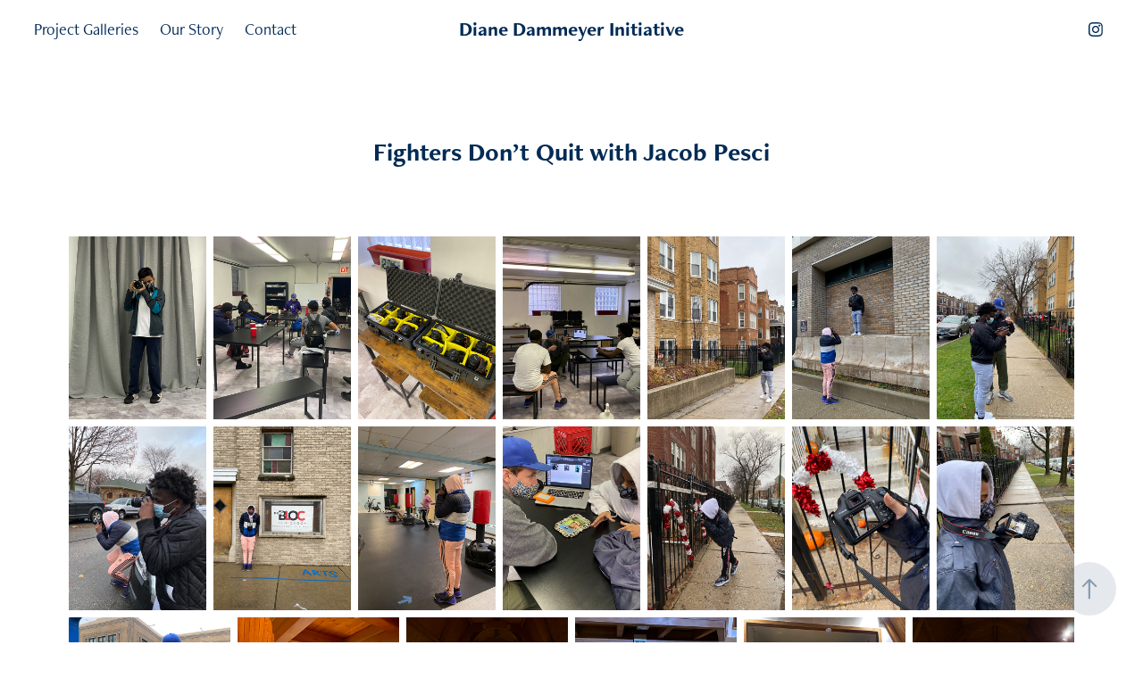

--- FILE ---
content_type: text/html; charset=utf-8
request_url: https://dammeyerinitiative.com/thebloc
body_size: 11327
content:
<!DOCTYPE HTML>
<html lang="en-US">
<head>
  <meta charset="UTF-8" />
  <meta name="viewport" content="width=device-width, initial-scale=1" />
      <meta name="keywords"  content="social practice photography,youth,photography" />
      <meta name="description"  content="This site features works from the Youth Photography Projects of the Columbia College Chicago Diane Dammeyer Initiative." />
      <meta name="twitter:card"  content="summary_large_image" />
      <meta name="twitter:site"  content="@AdobePortfolio" />
      <meta  property="og:title" content="Diane Dammeyer Initiative - Fighters Don’t Quit with Jacob Pesci" />
      <meta  property="og:description" content="This site features works from the Youth Photography Projects of the Columbia College Chicago Diane Dammeyer Initiative." />
      <meta  property="og:image" content="https://cdn.myportfolio.com/722f445b-6217-4c75-a72a-290a2075f8f7/bebdf50b-a207-48e7-bae5-de6ff81712a0_car_4x3.jpg?h=947b73ebcd9d776204266721f1a91362" />
      <link rel="icon" href="[data-uri]"  />
        <link rel="apple-touch-icon" href="https://cdn.myportfolio.com/722f445b-6217-4c75-a72a-290a2075f8f7/545e5e38-da8c-48cf-9312-18ac30eb7b61_carw_1x1x180.jpg?h=5e27ddcdbaebf83e7463935dcc2dec7c" />
      <link rel="stylesheet" href="/dist/css/main.css" type="text/css" />
      <link rel="stylesheet" href="https://cdn.myportfolio.com/722f445b-6217-4c75-a72a-290a2075f8f7/7c046f53b5c39cbaeef12488c122d8e51738443805.css?h=1e669a326f8c5353ce1d71aaec85356f" type="text/css" />
    <link rel="canonical" href="https://dammeyerinitiative.com/thebloc" />
      <title>Diane Dammeyer Initiative - Fighters Don’t Quit with Jacob Pesci</title>
    <script type="text/javascript" src="//use.typekit.net/ik/[base64].js?cb=35f77bfb8b50944859ea3d3804e7194e7a3173fb" async onload="
    try {
      window.Typekit.load();
    } catch (e) {
      console.warn('Typekit not loaded.');
    }
    "></script>
</head>
  <body class="transition-enabled">  <div class='page-background-video page-background-video-with-panel'>
  </div>
  <div class="js-responsive-nav">
    <div class="responsive-nav has-social">
      <div class="close-responsive-click-area js-close-responsive-nav">
        <div class="close-responsive-button"></div>
      </div>
          <nav class="nav-container" data-hover-hint="nav" data-hover-hint-placement="bottom-start">
                <div class="gallery-title"><a href="/work" >Project Galleries</a></div>
      <div class="page-title">
        <a href="/about-1" >Our Story</a>
      </div>
      <div class="page-title">
        <a href="/contact" >Contact</a>
      </div>
          </nav>
        <div class="social pf-nav-social" data-context="theme.nav" data-hover-hint="navSocialIcons" data-hover-hint-placement="bottom-start">
          <ul>
                  <li>
                    <a href="https://www.instagram.com/diane_dammeyer_initiative/" target="_blank">
                      <svg version="1.1" id="Layer_1" xmlns="http://www.w3.org/2000/svg" xmlns:xlink="http://www.w3.org/1999/xlink" viewBox="0 0 30 24" style="enable-background:new 0 0 30 24;" xml:space="preserve" class="icon">
                      <g>
                        <path d="M15,5.4c2.1,0,2.4,0,3.2,0c0.8,0,1.2,0.2,1.5,0.3c0.4,0.1,0.6,0.3,0.9,0.6c0.3,0.3,0.5,0.5,0.6,0.9
                          c0.1,0.3,0.2,0.7,0.3,1.5c0,0.8,0,1.1,0,3.2s0,2.4,0,3.2c0,0.8-0.2,1.2-0.3,1.5c-0.1,0.4-0.3,0.6-0.6,0.9c-0.3,0.3-0.5,0.5-0.9,0.6
                          c-0.3,0.1-0.7,0.2-1.5,0.3c-0.8,0-1.1,0-3.2,0s-2.4,0-3.2,0c-0.8,0-1.2-0.2-1.5-0.3c-0.4-0.1-0.6-0.3-0.9-0.6
                          c-0.3-0.3-0.5-0.5-0.6-0.9c-0.1-0.3-0.2-0.7-0.3-1.5c0-0.8,0-1.1,0-3.2s0-2.4,0-3.2c0-0.8,0.2-1.2,0.3-1.5c0.1-0.4,0.3-0.6,0.6-0.9
                          c0.3-0.3,0.5-0.5,0.9-0.6c0.3-0.1,0.7-0.2,1.5-0.3C12.6,5.4,12.9,5.4,15,5.4 M15,4c-2.2,0-2.4,0-3.3,0c-0.9,0-1.4,0.2-1.9,0.4
                          c-0.5,0.2-1,0.5-1.4,0.9C7.9,5.8,7.6,6.2,7.4,6.8C7.2,7.3,7.1,7.9,7,8.7C7,9.6,7,9.8,7,12s0,2.4,0,3.3c0,0.9,0.2,1.4,0.4,1.9
                          c0.2,0.5,0.5,1,0.9,1.4c0.4,0.4,0.9,0.7,1.4,0.9c0.5,0.2,1.1,0.3,1.9,0.4c0.9,0,1.1,0,3.3,0s2.4,0,3.3,0c0.9,0,1.4-0.2,1.9-0.4
                          c0.5-0.2,1-0.5,1.4-0.9c0.4-0.4,0.7-0.9,0.9-1.4c0.2-0.5,0.3-1.1,0.4-1.9c0-0.9,0-1.1,0-3.3s0-2.4,0-3.3c0-0.9-0.2-1.4-0.4-1.9
                          c-0.2-0.5-0.5-1-0.9-1.4c-0.4-0.4-0.9-0.7-1.4-0.9c-0.5-0.2-1.1-0.3-1.9-0.4C17.4,4,17.2,4,15,4L15,4L15,4z"/>
                        <path d="M15,7.9c-2.3,0-4.1,1.8-4.1,4.1s1.8,4.1,4.1,4.1s4.1-1.8,4.1-4.1S17.3,7.9,15,7.9L15,7.9z M15,14.7c-1.5,0-2.7-1.2-2.7-2.7
                          c0-1.5,1.2-2.7,2.7-2.7s2.7,1.2,2.7,2.7C17.7,13.5,16.5,14.7,15,14.7L15,14.7z"/>
                        <path d="M20.2,7.7c0,0.5-0.4,1-1,1s-1-0.4-1-1s0.4-1,1-1S20.2,7.2,20.2,7.7L20.2,7.7z"/>
                      </g>
                      </svg>
                    </a>
                  </li>
          </ul>
        </div>
    </div>
  </div>
    <header class="site-header js-site-header  js-fixed-nav" data-context="theme.nav" data-hover-hint="nav" data-hover-hint-placement="top-start">
        <nav class="nav-container" data-hover-hint="nav" data-hover-hint-placement="bottom-start">
                <div class="gallery-title"><a href="/work" >Project Galleries</a></div>
      <div class="page-title">
        <a href="/about-1" >Our Story</a>
      </div>
      <div class="page-title">
        <a href="/contact" >Contact</a>
      </div>
        </nav>
        <div class="logo-wrap" data-context="theme.logo.header" data-hover-hint="logo" data-hover-hint-placement="bottom-start">
          <div class="logo e2e-site-logo-text logo-text  ">
              <a href="/work" class="preserve-whitespace">Diane Dammeyer Initiative</a>

          </div>
        </div>
        <div class="social pf-nav-social" data-context="theme.nav" data-hover-hint="navSocialIcons" data-hover-hint-placement="bottom-start">
          <ul>
                  <li>
                    <a href="https://www.instagram.com/diane_dammeyer_initiative/" target="_blank">
                      <svg version="1.1" id="Layer_1" xmlns="http://www.w3.org/2000/svg" xmlns:xlink="http://www.w3.org/1999/xlink" viewBox="0 0 30 24" style="enable-background:new 0 0 30 24;" xml:space="preserve" class="icon">
                      <g>
                        <path d="M15,5.4c2.1,0,2.4,0,3.2,0c0.8,0,1.2,0.2,1.5,0.3c0.4,0.1,0.6,0.3,0.9,0.6c0.3,0.3,0.5,0.5,0.6,0.9
                          c0.1,0.3,0.2,0.7,0.3,1.5c0,0.8,0,1.1,0,3.2s0,2.4,0,3.2c0,0.8-0.2,1.2-0.3,1.5c-0.1,0.4-0.3,0.6-0.6,0.9c-0.3,0.3-0.5,0.5-0.9,0.6
                          c-0.3,0.1-0.7,0.2-1.5,0.3c-0.8,0-1.1,0-3.2,0s-2.4,0-3.2,0c-0.8,0-1.2-0.2-1.5-0.3c-0.4-0.1-0.6-0.3-0.9-0.6
                          c-0.3-0.3-0.5-0.5-0.6-0.9c-0.1-0.3-0.2-0.7-0.3-1.5c0-0.8,0-1.1,0-3.2s0-2.4,0-3.2c0-0.8,0.2-1.2,0.3-1.5c0.1-0.4,0.3-0.6,0.6-0.9
                          c0.3-0.3,0.5-0.5,0.9-0.6c0.3-0.1,0.7-0.2,1.5-0.3C12.6,5.4,12.9,5.4,15,5.4 M15,4c-2.2,0-2.4,0-3.3,0c-0.9,0-1.4,0.2-1.9,0.4
                          c-0.5,0.2-1,0.5-1.4,0.9C7.9,5.8,7.6,6.2,7.4,6.8C7.2,7.3,7.1,7.9,7,8.7C7,9.6,7,9.8,7,12s0,2.4,0,3.3c0,0.9,0.2,1.4,0.4,1.9
                          c0.2,0.5,0.5,1,0.9,1.4c0.4,0.4,0.9,0.7,1.4,0.9c0.5,0.2,1.1,0.3,1.9,0.4c0.9,0,1.1,0,3.3,0s2.4,0,3.3,0c0.9,0,1.4-0.2,1.9-0.4
                          c0.5-0.2,1-0.5,1.4-0.9c0.4-0.4,0.7-0.9,0.9-1.4c0.2-0.5,0.3-1.1,0.4-1.9c0-0.9,0-1.1,0-3.3s0-2.4,0-3.3c0-0.9-0.2-1.4-0.4-1.9
                          c-0.2-0.5-0.5-1-0.9-1.4c-0.4-0.4-0.9-0.7-1.4-0.9c-0.5-0.2-1.1-0.3-1.9-0.4C17.4,4,17.2,4,15,4L15,4L15,4z"/>
                        <path d="M15,7.9c-2.3,0-4.1,1.8-4.1,4.1s1.8,4.1,4.1,4.1s4.1-1.8,4.1-4.1S17.3,7.9,15,7.9L15,7.9z M15,14.7c-1.5,0-2.7-1.2-2.7-2.7
                          c0-1.5,1.2-2.7,2.7-2.7s2.7,1.2,2.7,2.7C17.7,13.5,16.5,14.7,15,14.7L15,14.7z"/>
                        <path d="M20.2,7.7c0,0.5-0.4,1-1,1s-1-0.4-1-1s0.4-1,1-1S20.2,7.2,20.2,7.7L20.2,7.7z"/>
                      </g>
                      </svg>
                    </a>
                  </li>
          </ul>
        </div>
        <div class="hamburger-click-area js-hamburger">
          <div class="hamburger">
            <i></i>
            <i></i>
            <i></i>
          </div>
        </div>
    </header>
    <div class="header-placeholder"></div>
  <div class="site-wrap cfix js-site-wrap">
    <div class="site-container">
      <div class="site-content e2e-site-content">
        <main>
  <div class="page-container" data-context="page.page.container" data-hover-hint="pageContainer">
    <section class="page standard-modules">
        <header class="page-header content" data-context="pages" data-identity="id:p603025aa82fdce72cab732b4d4b1af2789f1220a22734a8b2d6cb" data-hover-hint="pageHeader" data-hover-hint-id="p603025aa82fdce72cab732b4d4b1af2789f1220a22734a8b2d6cb">
            <h1 class="title preserve-whitespace e2e-site-logo-text">Fighters Don’t Quit with Jacob Pesci</h1>
            <p class="description"></p>
        </header>
      <div class="page-content js-page-content" data-context="pages" data-identity="id:p603025aa82fdce72cab732b4d4b1af2789f1220a22734a8b2d6cb">
        <div id="project-canvas" class="js-project-modules modules content">
          <div id="project-modules">
              
              
              
              
              
              
              
              <div class="project-module module media_collection project-module-media_collection" data-id="m60302bd0376bc5338aa8d7d0cae1d2aa764b06c7ab45d8ed98255"  style="padding-top: px;
padding-bottom: px;
  width: 88%;
">
  <div class="grid--main js-grid-main" data-grid-max-images="
  ">
    <div class="grid__item-container js-grid-item-container" data-flex-grow="195" style="width:195px; flex-grow:195;" data-width="900" data-height="1200">
      <script type="text/html" class="js-lightbox-slide-content">
        <div class="grid__image-wrapper">
          <img src="https://cdn.myportfolio.com/722f445b-6217-4c75-a72a-290a2075f8f7/3e425468-9379-4a92-a16b-b86d8f89a59a_rw_1200.jpg?h=8eb7af3cc3ccfc013a57fb15a1bec0af" srcset="https://cdn.myportfolio.com/722f445b-6217-4c75-a72a-290a2075f8f7/3e425468-9379-4a92-a16b-b86d8f89a59a_rw_600.jpg?h=a9eda37effa81d9255e0f43abcc60a61 600w,https://cdn.myportfolio.com/722f445b-6217-4c75-a72a-290a2075f8f7/3e425468-9379-4a92-a16b-b86d8f89a59a_rw_1200.jpg?h=8eb7af3cc3ccfc013a57fb15a1bec0af 900w,"  sizes="(max-width: 900px) 100vw, 900px">
        <div>
      </script>
      <img
        class="grid__item-image js-grid__item-image grid__item-image-lazy js-lazy"
        src="[data-uri]"
        
        data-src="https://cdn.myportfolio.com/722f445b-6217-4c75-a72a-290a2075f8f7/3e425468-9379-4a92-a16b-b86d8f89a59a_rw_1200.jpg?h=8eb7af3cc3ccfc013a57fb15a1bec0af"
        data-srcset="https://cdn.myportfolio.com/722f445b-6217-4c75-a72a-290a2075f8f7/3e425468-9379-4a92-a16b-b86d8f89a59a_rw_600.jpg?h=a9eda37effa81d9255e0f43abcc60a61 600w,https://cdn.myportfolio.com/722f445b-6217-4c75-a72a-290a2075f8f7/3e425468-9379-4a92-a16b-b86d8f89a59a_rw_1200.jpg?h=8eb7af3cc3ccfc013a57fb15a1bec0af 900w,"
      >
      <span class="grid__item-filler" style="padding-bottom:133.33333333333%;"></span>
    </div>
    <div class="grid__item-container js-grid-item-container" data-flex-grow="195" style="width:195px; flex-grow:195;" data-width="900" data-height="1200">
      <script type="text/html" class="js-lightbox-slide-content">
        <div class="grid__image-wrapper">
          <img src="https://cdn.myportfolio.com/722f445b-6217-4c75-a72a-290a2075f8f7/ff11da4f-ec7a-4f31-9850-d519483746d0_rw_1200.jpg?h=da988db4527238748736f9d2e5ff8217" srcset="https://cdn.myportfolio.com/722f445b-6217-4c75-a72a-290a2075f8f7/ff11da4f-ec7a-4f31-9850-d519483746d0_rw_600.jpg?h=431ba4dde5d40914fde1c30d29636b44 600w,https://cdn.myportfolio.com/722f445b-6217-4c75-a72a-290a2075f8f7/ff11da4f-ec7a-4f31-9850-d519483746d0_rw_1200.jpg?h=da988db4527238748736f9d2e5ff8217 900w,"  sizes="(max-width: 900px) 100vw, 900px">
        <div>
      </script>
      <img
        class="grid__item-image js-grid__item-image grid__item-image-lazy js-lazy"
        src="[data-uri]"
        
        data-src="https://cdn.myportfolio.com/722f445b-6217-4c75-a72a-290a2075f8f7/ff11da4f-ec7a-4f31-9850-d519483746d0_rw_1200.jpg?h=da988db4527238748736f9d2e5ff8217"
        data-srcset="https://cdn.myportfolio.com/722f445b-6217-4c75-a72a-290a2075f8f7/ff11da4f-ec7a-4f31-9850-d519483746d0_rw_600.jpg?h=431ba4dde5d40914fde1c30d29636b44 600w,https://cdn.myportfolio.com/722f445b-6217-4c75-a72a-290a2075f8f7/ff11da4f-ec7a-4f31-9850-d519483746d0_rw_1200.jpg?h=da988db4527238748736f9d2e5ff8217 900w,"
      >
      <span class="grid__item-filler" style="padding-bottom:133.33333333333%;"></span>
    </div>
    <div class="grid__item-container js-grid-item-container" data-flex-grow="195" style="width:195px; flex-grow:195;" data-width="900" data-height="1200">
      <script type="text/html" class="js-lightbox-slide-content">
        <div class="grid__image-wrapper">
          <img src="https://cdn.myportfolio.com/722f445b-6217-4c75-a72a-290a2075f8f7/06f6f87d-d2a9-4a11-8aae-ee7d307d3f19_rw_1200.jpg?h=b980ef014fc17c4a628f6dcacf1ccf89" srcset="https://cdn.myportfolio.com/722f445b-6217-4c75-a72a-290a2075f8f7/06f6f87d-d2a9-4a11-8aae-ee7d307d3f19_rw_600.jpg?h=d3bafc46253b89d8afe4724725e6d66b 600w,https://cdn.myportfolio.com/722f445b-6217-4c75-a72a-290a2075f8f7/06f6f87d-d2a9-4a11-8aae-ee7d307d3f19_rw_1200.jpg?h=b980ef014fc17c4a628f6dcacf1ccf89 900w,"  sizes="(max-width: 900px) 100vw, 900px">
        <div>
      </script>
      <img
        class="grid__item-image js-grid__item-image grid__item-image-lazy js-lazy"
        src="[data-uri]"
        
        data-src="https://cdn.myportfolio.com/722f445b-6217-4c75-a72a-290a2075f8f7/06f6f87d-d2a9-4a11-8aae-ee7d307d3f19_rw_1200.jpg?h=b980ef014fc17c4a628f6dcacf1ccf89"
        data-srcset="https://cdn.myportfolio.com/722f445b-6217-4c75-a72a-290a2075f8f7/06f6f87d-d2a9-4a11-8aae-ee7d307d3f19_rw_600.jpg?h=d3bafc46253b89d8afe4724725e6d66b 600w,https://cdn.myportfolio.com/722f445b-6217-4c75-a72a-290a2075f8f7/06f6f87d-d2a9-4a11-8aae-ee7d307d3f19_rw_1200.jpg?h=b980ef014fc17c4a628f6dcacf1ccf89 900w,"
      >
      <span class="grid__item-filler" style="padding-bottom:133.33333333333%;"></span>
    </div>
    <div class="grid__item-container js-grid-item-container" data-flex-grow="195" style="width:195px; flex-grow:195;" data-width="900" data-height="1200">
      <script type="text/html" class="js-lightbox-slide-content">
        <div class="grid__image-wrapper">
          <img src="https://cdn.myportfolio.com/722f445b-6217-4c75-a72a-290a2075f8f7/891a0a80-456d-44c5-bf7b-95a6c2358155_rw_1200.jpg?h=c46905750d03d35c7e75c793f1ee063c" srcset="https://cdn.myportfolio.com/722f445b-6217-4c75-a72a-290a2075f8f7/891a0a80-456d-44c5-bf7b-95a6c2358155_rw_600.jpg?h=625407d9c9dfae2a22a935612a1cb718 600w,https://cdn.myportfolio.com/722f445b-6217-4c75-a72a-290a2075f8f7/891a0a80-456d-44c5-bf7b-95a6c2358155_rw_1200.jpg?h=c46905750d03d35c7e75c793f1ee063c 900w,"  sizes="(max-width: 900px) 100vw, 900px">
        <div>
      </script>
      <img
        class="grid__item-image js-grid__item-image grid__item-image-lazy js-lazy"
        src="[data-uri]"
        
        data-src="https://cdn.myportfolio.com/722f445b-6217-4c75-a72a-290a2075f8f7/891a0a80-456d-44c5-bf7b-95a6c2358155_rw_1200.jpg?h=c46905750d03d35c7e75c793f1ee063c"
        data-srcset="https://cdn.myportfolio.com/722f445b-6217-4c75-a72a-290a2075f8f7/891a0a80-456d-44c5-bf7b-95a6c2358155_rw_600.jpg?h=625407d9c9dfae2a22a935612a1cb718 600w,https://cdn.myportfolio.com/722f445b-6217-4c75-a72a-290a2075f8f7/891a0a80-456d-44c5-bf7b-95a6c2358155_rw_1200.jpg?h=c46905750d03d35c7e75c793f1ee063c 900w,"
      >
      <span class="grid__item-filler" style="padding-bottom:133.33333333333%;"></span>
    </div>
    <div class="grid__item-container js-grid-item-container" data-flex-grow="195" style="width:195px; flex-grow:195;" data-width="900" data-height="1200">
      <script type="text/html" class="js-lightbox-slide-content">
        <div class="grid__image-wrapper">
          <img src="https://cdn.myportfolio.com/722f445b-6217-4c75-a72a-290a2075f8f7/d6b7054e-98dc-4b9f-9b6c-ab762a466fc7_rw_1200.jpg?h=3b914f6740445ed3a233abef105156ac" srcset="https://cdn.myportfolio.com/722f445b-6217-4c75-a72a-290a2075f8f7/d6b7054e-98dc-4b9f-9b6c-ab762a466fc7_rw_600.jpg?h=ac689172e93925d0a1f7247939cde1da 600w,https://cdn.myportfolio.com/722f445b-6217-4c75-a72a-290a2075f8f7/d6b7054e-98dc-4b9f-9b6c-ab762a466fc7_rw_1200.jpg?h=3b914f6740445ed3a233abef105156ac 900w,"  sizes="(max-width: 900px) 100vw, 900px">
        <div>
      </script>
      <img
        class="grid__item-image js-grid__item-image grid__item-image-lazy js-lazy"
        src="[data-uri]"
        
        data-src="https://cdn.myportfolio.com/722f445b-6217-4c75-a72a-290a2075f8f7/d6b7054e-98dc-4b9f-9b6c-ab762a466fc7_rw_1200.jpg?h=3b914f6740445ed3a233abef105156ac"
        data-srcset="https://cdn.myportfolio.com/722f445b-6217-4c75-a72a-290a2075f8f7/d6b7054e-98dc-4b9f-9b6c-ab762a466fc7_rw_600.jpg?h=ac689172e93925d0a1f7247939cde1da 600w,https://cdn.myportfolio.com/722f445b-6217-4c75-a72a-290a2075f8f7/d6b7054e-98dc-4b9f-9b6c-ab762a466fc7_rw_1200.jpg?h=3b914f6740445ed3a233abef105156ac 900w,"
      >
      <span class="grid__item-filler" style="padding-bottom:133.33333333333%;"></span>
    </div>
    <div class="grid__item-container js-grid-item-container" data-flex-grow="195" style="width:195px; flex-grow:195;" data-width="900" data-height="1200">
      <script type="text/html" class="js-lightbox-slide-content">
        <div class="grid__image-wrapper">
          <img src="https://cdn.myportfolio.com/722f445b-6217-4c75-a72a-290a2075f8f7/c0b4125f-342d-4063-bff7-6b93ae4b911f_rw_1200.jpg?h=760aab67b81fbe8f48d4374689771355" srcset="https://cdn.myportfolio.com/722f445b-6217-4c75-a72a-290a2075f8f7/c0b4125f-342d-4063-bff7-6b93ae4b911f_rw_600.jpg?h=8b69deb37b0222f60398eb6784710302 600w,https://cdn.myportfolio.com/722f445b-6217-4c75-a72a-290a2075f8f7/c0b4125f-342d-4063-bff7-6b93ae4b911f_rw_1200.jpg?h=760aab67b81fbe8f48d4374689771355 900w,"  sizes="(max-width: 900px) 100vw, 900px">
        <div>
      </script>
      <img
        class="grid__item-image js-grid__item-image grid__item-image-lazy js-lazy"
        src="[data-uri]"
        
        data-src="https://cdn.myportfolio.com/722f445b-6217-4c75-a72a-290a2075f8f7/c0b4125f-342d-4063-bff7-6b93ae4b911f_rw_1200.jpg?h=760aab67b81fbe8f48d4374689771355"
        data-srcset="https://cdn.myportfolio.com/722f445b-6217-4c75-a72a-290a2075f8f7/c0b4125f-342d-4063-bff7-6b93ae4b911f_rw_600.jpg?h=8b69deb37b0222f60398eb6784710302 600w,https://cdn.myportfolio.com/722f445b-6217-4c75-a72a-290a2075f8f7/c0b4125f-342d-4063-bff7-6b93ae4b911f_rw_1200.jpg?h=760aab67b81fbe8f48d4374689771355 900w,"
      >
      <span class="grid__item-filler" style="padding-bottom:133.33333333333%;"></span>
    </div>
    <div class="grid__item-container js-grid-item-container" data-flex-grow="195" style="width:195px; flex-grow:195;" data-width="900" data-height="1200">
      <script type="text/html" class="js-lightbox-slide-content">
        <div class="grid__image-wrapper">
          <img src="https://cdn.myportfolio.com/722f445b-6217-4c75-a72a-290a2075f8f7/9d7ab3b1-6a01-4a3f-b080-2cddf17f3ff1_rw_1200.jpg?h=be6acacaced0374da4df23e2194b465b" srcset="https://cdn.myportfolio.com/722f445b-6217-4c75-a72a-290a2075f8f7/9d7ab3b1-6a01-4a3f-b080-2cddf17f3ff1_rw_600.jpg?h=378195e349bdfa8fbad9b62529134fff 600w,https://cdn.myportfolio.com/722f445b-6217-4c75-a72a-290a2075f8f7/9d7ab3b1-6a01-4a3f-b080-2cddf17f3ff1_rw_1200.jpg?h=be6acacaced0374da4df23e2194b465b 900w,"  sizes="(max-width: 900px) 100vw, 900px">
        <div>
      </script>
      <img
        class="grid__item-image js-grid__item-image grid__item-image-lazy js-lazy"
        src="[data-uri]"
        
        data-src="https://cdn.myportfolio.com/722f445b-6217-4c75-a72a-290a2075f8f7/9d7ab3b1-6a01-4a3f-b080-2cddf17f3ff1_rw_1200.jpg?h=be6acacaced0374da4df23e2194b465b"
        data-srcset="https://cdn.myportfolio.com/722f445b-6217-4c75-a72a-290a2075f8f7/9d7ab3b1-6a01-4a3f-b080-2cddf17f3ff1_rw_600.jpg?h=378195e349bdfa8fbad9b62529134fff 600w,https://cdn.myportfolio.com/722f445b-6217-4c75-a72a-290a2075f8f7/9d7ab3b1-6a01-4a3f-b080-2cddf17f3ff1_rw_1200.jpg?h=be6acacaced0374da4df23e2194b465b 900w,"
      >
      <span class="grid__item-filler" style="padding-bottom:133.33333333333%;"></span>
    </div>
    <div class="grid__item-container js-grid-item-container" data-flex-grow="195" style="width:195px; flex-grow:195;" data-width="900" data-height="1200">
      <script type="text/html" class="js-lightbox-slide-content">
        <div class="grid__image-wrapper">
          <img src="https://cdn.myportfolio.com/722f445b-6217-4c75-a72a-290a2075f8f7/93b285df-c86c-46a3-bf2e-ab9922cf1938_rw_1200.jpg?h=6c828a5f61167c1dd4b74125696df8a1" srcset="https://cdn.myportfolio.com/722f445b-6217-4c75-a72a-290a2075f8f7/93b285df-c86c-46a3-bf2e-ab9922cf1938_rw_600.jpg?h=f87bd3a99e81e057c4574b7bba1b8dda 600w,https://cdn.myportfolio.com/722f445b-6217-4c75-a72a-290a2075f8f7/93b285df-c86c-46a3-bf2e-ab9922cf1938_rw_1200.jpg?h=6c828a5f61167c1dd4b74125696df8a1 900w,"  sizes="(max-width: 900px) 100vw, 900px">
        <div>
      </script>
      <img
        class="grid__item-image js-grid__item-image grid__item-image-lazy js-lazy"
        src="[data-uri]"
        
        data-src="https://cdn.myportfolio.com/722f445b-6217-4c75-a72a-290a2075f8f7/93b285df-c86c-46a3-bf2e-ab9922cf1938_rw_1200.jpg?h=6c828a5f61167c1dd4b74125696df8a1"
        data-srcset="https://cdn.myportfolio.com/722f445b-6217-4c75-a72a-290a2075f8f7/93b285df-c86c-46a3-bf2e-ab9922cf1938_rw_600.jpg?h=f87bd3a99e81e057c4574b7bba1b8dda 600w,https://cdn.myportfolio.com/722f445b-6217-4c75-a72a-290a2075f8f7/93b285df-c86c-46a3-bf2e-ab9922cf1938_rw_1200.jpg?h=6c828a5f61167c1dd4b74125696df8a1 900w,"
      >
      <span class="grid__item-filler" style="padding-bottom:133.33333333333%;"></span>
    </div>
    <div class="grid__item-container js-grid-item-container" data-flex-grow="195" style="width:195px; flex-grow:195;" data-width="900" data-height="1200">
      <script type="text/html" class="js-lightbox-slide-content">
        <div class="grid__image-wrapper">
          <img src="https://cdn.myportfolio.com/722f445b-6217-4c75-a72a-290a2075f8f7/f9a487d7-142b-4875-8081-f663bf8ad86f_rw_1200.jpg?h=c1baee33032481bb3764319cd8ce4a14" srcset="https://cdn.myportfolio.com/722f445b-6217-4c75-a72a-290a2075f8f7/f9a487d7-142b-4875-8081-f663bf8ad86f_rw_600.jpg?h=1a7448db6a4bf0f83e7adc94e1617b8e 600w,https://cdn.myportfolio.com/722f445b-6217-4c75-a72a-290a2075f8f7/f9a487d7-142b-4875-8081-f663bf8ad86f_rw_1200.jpg?h=c1baee33032481bb3764319cd8ce4a14 900w,"  sizes="(max-width: 900px) 100vw, 900px">
        <div>
      </script>
      <img
        class="grid__item-image js-grid__item-image grid__item-image-lazy js-lazy"
        src="[data-uri]"
        
        data-src="https://cdn.myportfolio.com/722f445b-6217-4c75-a72a-290a2075f8f7/f9a487d7-142b-4875-8081-f663bf8ad86f_rw_1200.jpg?h=c1baee33032481bb3764319cd8ce4a14"
        data-srcset="https://cdn.myportfolio.com/722f445b-6217-4c75-a72a-290a2075f8f7/f9a487d7-142b-4875-8081-f663bf8ad86f_rw_600.jpg?h=1a7448db6a4bf0f83e7adc94e1617b8e 600w,https://cdn.myportfolio.com/722f445b-6217-4c75-a72a-290a2075f8f7/f9a487d7-142b-4875-8081-f663bf8ad86f_rw_1200.jpg?h=c1baee33032481bb3764319cd8ce4a14 900w,"
      >
      <span class="grid__item-filler" style="padding-bottom:133.33333333333%;"></span>
    </div>
    <div class="grid__item-container js-grid-item-container" data-flex-grow="195" style="width:195px; flex-grow:195;" data-width="900" data-height="1200">
      <script type="text/html" class="js-lightbox-slide-content">
        <div class="grid__image-wrapper">
          <img src="https://cdn.myportfolio.com/722f445b-6217-4c75-a72a-290a2075f8f7/fb50540f-54ac-4023-831b-ac75b52a6268_rw_1200.jpg?h=5db7aa5e4dc0cc9a085f5b7795417659" srcset="https://cdn.myportfolio.com/722f445b-6217-4c75-a72a-290a2075f8f7/fb50540f-54ac-4023-831b-ac75b52a6268_rw_600.jpg?h=0c4ecf561610af58474d7876df90f41d 600w,https://cdn.myportfolio.com/722f445b-6217-4c75-a72a-290a2075f8f7/fb50540f-54ac-4023-831b-ac75b52a6268_rw_1200.jpg?h=5db7aa5e4dc0cc9a085f5b7795417659 900w,"  sizes="(max-width: 900px) 100vw, 900px">
        <div>
      </script>
      <img
        class="grid__item-image js-grid__item-image grid__item-image-lazy js-lazy"
        src="[data-uri]"
        
        data-src="https://cdn.myportfolio.com/722f445b-6217-4c75-a72a-290a2075f8f7/fb50540f-54ac-4023-831b-ac75b52a6268_rw_1200.jpg?h=5db7aa5e4dc0cc9a085f5b7795417659"
        data-srcset="https://cdn.myportfolio.com/722f445b-6217-4c75-a72a-290a2075f8f7/fb50540f-54ac-4023-831b-ac75b52a6268_rw_600.jpg?h=0c4ecf561610af58474d7876df90f41d 600w,https://cdn.myportfolio.com/722f445b-6217-4c75-a72a-290a2075f8f7/fb50540f-54ac-4023-831b-ac75b52a6268_rw_1200.jpg?h=5db7aa5e4dc0cc9a085f5b7795417659 900w,"
      >
      <span class="grid__item-filler" style="padding-bottom:133.33333333333%;"></span>
    </div>
    <div class="grid__item-container js-grid-item-container" data-flex-grow="195" style="width:195px; flex-grow:195;" data-width="900" data-height="1200">
      <script type="text/html" class="js-lightbox-slide-content">
        <div class="grid__image-wrapper">
          <img src="https://cdn.myportfolio.com/722f445b-6217-4c75-a72a-290a2075f8f7/d94391cf-85c3-4dec-a97f-859fae2507e1_rw_1200.jpg?h=76a3487071187ad1b7f3fd17a41097e8" srcset="https://cdn.myportfolio.com/722f445b-6217-4c75-a72a-290a2075f8f7/d94391cf-85c3-4dec-a97f-859fae2507e1_rw_600.jpg?h=258487b3465b55cfef7f184d37fa90f0 600w,https://cdn.myportfolio.com/722f445b-6217-4c75-a72a-290a2075f8f7/d94391cf-85c3-4dec-a97f-859fae2507e1_rw_1200.jpg?h=76a3487071187ad1b7f3fd17a41097e8 900w,"  sizes="(max-width: 900px) 100vw, 900px">
        <div>
      </script>
      <img
        class="grid__item-image js-grid__item-image grid__item-image-lazy js-lazy"
        src="[data-uri]"
        
        data-src="https://cdn.myportfolio.com/722f445b-6217-4c75-a72a-290a2075f8f7/d94391cf-85c3-4dec-a97f-859fae2507e1_rw_1200.jpg?h=76a3487071187ad1b7f3fd17a41097e8"
        data-srcset="https://cdn.myportfolio.com/722f445b-6217-4c75-a72a-290a2075f8f7/d94391cf-85c3-4dec-a97f-859fae2507e1_rw_600.jpg?h=258487b3465b55cfef7f184d37fa90f0 600w,https://cdn.myportfolio.com/722f445b-6217-4c75-a72a-290a2075f8f7/d94391cf-85c3-4dec-a97f-859fae2507e1_rw_1200.jpg?h=76a3487071187ad1b7f3fd17a41097e8 900w,"
      >
      <span class="grid__item-filler" style="padding-bottom:133.33333333333%;"></span>
    </div>
    <div class="grid__item-container js-grid-item-container" data-flex-grow="195" style="width:195px; flex-grow:195;" data-width="900" data-height="1200">
      <script type="text/html" class="js-lightbox-slide-content">
        <div class="grid__image-wrapper">
          <img src="https://cdn.myportfolio.com/722f445b-6217-4c75-a72a-290a2075f8f7/38f1e478-4637-44d3-9824-94a8272d4177_rw_1200.jpg?h=ef3f0c2f0cf6dbf3bc84ace036aae71b" srcset="https://cdn.myportfolio.com/722f445b-6217-4c75-a72a-290a2075f8f7/38f1e478-4637-44d3-9824-94a8272d4177_rw_600.jpg?h=bdd9d5cc70a2702dfc6d3b800c242dbb 600w,https://cdn.myportfolio.com/722f445b-6217-4c75-a72a-290a2075f8f7/38f1e478-4637-44d3-9824-94a8272d4177_rw_1200.jpg?h=ef3f0c2f0cf6dbf3bc84ace036aae71b 900w,"  sizes="(max-width: 900px) 100vw, 900px">
        <div>
      </script>
      <img
        class="grid__item-image js-grid__item-image grid__item-image-lazy js-lazy"
        src="[data-uri]"
        
        data-src="https://cdn.myportfolio.com/722f445b-6217-4c75-a72a-290a2075f8f7/38f1e478-4637-44d3-9824-94a8272d4177_rw_1200.jpg?h=ef3f0c2f0cf6dbf3bc84ace036aae71b"
        data-srcset="https://cdn.myportfolio.com/722f445b-6217-4c75-a72a-290a2075f8f7/38f1e478-4637-44d3-9824-94a8272d4177_rw_600.jpg?h=bdd9d5cc70a2702dfc6d3b800c242dbb 600w,https://cdn.myportfolio.com/722f445b-6217-4c75-a72a-290a2075f8f7/38f1e478-4637-44d3-9824-94a8272d4177_rw_1200.jpg?h=ef3f0c2f0cf6dbf3bc84ace036aae71b 900w,"
      >
      <span class="grid__item-filler" style="padding-bottom:133.33333333333%;"></span>
    </div>
    <div class="grid__item-container js-grid-item-container" data-flex-grow="195" style="width:195px; flex-grow:195;" data-width="900" data-height="1200">
      <script type="text/html" class="js-lightbox-slide-content">
        <div class="grid__image-wrapper">
          <img src="https://cdn.myportfolio.com/722f445b-6217-4c75-a72a-290a2075f8f7/dc303f45-d089-42df-8f7c-7957c7bd5326_rw_1200.jpg?h=627a742fa179bfd06e0278b07caabe6b" srcset="https://cdn.myportfolio.com/722f445b-6217-4c75-a72a-290a2075f8f7/dc303f45-d089-42df-8f7c-7957c7bd5326_rw_600.jpg?h=dc8bb0c2446e84a134ddc15db498f109 600w,https://cdn.myportfolio.com/722f445b-6217-4c75-a72a-290a2075f8f7/dc303f45-d089-42df-8f7c-7957c7bd5326_rw_1200.jpg?h=627a742fa179bfd06e0278b07caabe6b 900w,"  sizes="(max-width: 900px) 100vw, 900px">
        <div>
      </script>
      <img
        class="grid__item-image js-grid__item-image grid__item-image-lazy js-lazy"
        src="[data-uri]"
        
        data-src="https://cdn.myportfolio.com/722f445b-6217-4c75-a72a-290a2075f8f7/dc303f45-d089-42df-8f7c-7957c7bd5326_rw_1200.jpg?h=627a742fa179bfd06e0278b07caabe6b"
        data-srcset="https://cdn.myportfolio.com/722f445b-6217-4c75-a72a-290a2075f8f7/dc303f45-d089-42df-8f7c-7957c7bd5326_rw_600.jpg?h=dc8bb0c2446e84a134ddc15db498f109 600w,https://cdn.myportfolio.com/722f445b-6217-4c75-a72a-290a2075f8f7/dc303f45-d089-42df-8f7c-7957c7bd5326_rw_1200.jpg?h=627a742fa179bfd06e0278b07caabe6b 900w,"
      >
      <span class="grid__item-filler" style="padding-bottom:133.33333333333%;"></span>
    </div>
    <div class="grid__item-container js-grid-item-container" data-flex-grow="195" style="width:195px; flex-grow:195;" data-width="900" data-height="1200">
      <script type="text/html" class="js-lightbox-slide-content">
        <div class="grid__image-wrapper">
          <img src="https://cdn.myportfolio.com/722f445b-6217-4c75-a72a-290a2075f8f7/f50803cb-05c6-400d-a8d6-87963e88f4d8_rw_1200.jpg?h=fd90443f158ebb5ecf2a5913a301d98e" srcset="https://cdn.myportfolio.com/722f445b-6217-4c75-a72a-290a2075f8f7/f50803cb-05c6-400d-a8d6-87963e88f4d8_rw_600.jpg?h=3a349db2653dd0b407b7f10072c5259b 600w,https://cdn.myportfolio.com/722f445b-6217-4c75-a72a-290a2075f8f7/f50803cb-05c6-400d-a8d6-87963e88f4d8_rw_1200.jpg?h=fd90443f158ebb5ecf2a5913a301d98e 900w,"  sizes="(max-width: 900px) 100vw, 900px">
        <div>
      </script>
      <img
        class="grid__item-image js-grid__item-image grid__item-image-lazy js-lazy"
        src="[data-uri]"
        
        data-src="https://cdn.myportfolio.com/722f445b-6217-4c75-a72a-290a2075f8f7/f50803cb-05c6-400d-a8d6-87963e88f4d8_rw_1200.jpg?h=fd90443f158ebb5ecf2a5913a301d98e"
        data-srcset="https://cdn.myportfolio.com/722f445b-6217-4c75-a72a-290a2075f8f7/f50803cb-05c6-400d-a8d6-87963e88f4d8_rw_600.jpg?h=3a349db2653dd0b407b7f10072c5259b 600w,https://cdn.myportfolio.com/722f445b-6217-4c75-a72a-290a2075f8f7/f50803cb-05c6-400d-a8d6-87963e88f4d8_rw_1200.jpg?h=fd90443f158ebb5ecf2a5913a301d98e 900w,"
      >
      <span class="grid__item-filler" style="padding-bottom:133.33333333333%;"></span>
    </div>
    <div class="grid__item-container js-grid-item-container" data-flex-grow="195" style="width:195px; flex-grow:195;" data-width="900" data-height="1200">
      <script type="text/html" class="js-lightbox-slide-content">
        <div class="grid__image-wrapper">
          <img src="https://cdn.myportfolio.com/722f445b-6217-4c75-a72a-290a2075f8f7/71cb2bf8-7b5c-414b-bb09-210edab07ab2_rw_1200.jpg?h=09426e88df25a11575b5032f31b87b60" srcset="https://cdn.myportfolio.com/722f445b-6217-4c75-a72a-290a2075f8f7/71cb2bf8-7b5c-414b-bb09-210edab07ab2_rw_600.jpg?h=6e7cb808c1073a657145b7852ca3de78 600w,https://cdn.myportfolio.com/722f445b-6217-4c75-a72a-290a2075f8f7/71cb2bf8-7b5c-414b-bb09-210edab07ab2_rw_1200.jpg?h=09426e88df25a11575b5032f31b87b60 900w,"  sizes="(max-width: 900px) 100vw, 900px">
        <div>
      </script>
      <img
        class="grid__item-image js-grid__item-image grid__item-image-lazy js-lazy"
        src="[data-uri]"
        
        data-src="https://cdn.myportfolio.com/722f445b-6217-4c75-a72a-290a2075f8f7/71cb2bf8-7b5c-414b-bb09-210edab07ab2_rw_1200.jpg?h=09426e88df25a11575b5032f31b87b60"
        data-srcset="https://cdn.myportfolio.com/722f445b-6217-4c75-a72a-290a2075f8f7/71cb2bf8-7b5c-414b-bb09-210edab07ab2_rw_600.jpg?h=6e7cb808c1073a657145b7852ca3de78 600w,https://cdn.myportfolio.com/722f445b-6217-4c75-a72a-290a2075f8f7/71cb2bf8-7b5c-414b-bb09-210edab07ab2_rw_1200.jpg?h=09426e88df25a11575b5032f31b87b60 900w,"
      >
      <span class="grid__item-filler" style="padding-bottom:133.33333333333%;"></span>
    </div>
    <div class="grid__item-container js-grid-item-container" data-flex-grow="195" style="width:195px; flex-grow:195;" data-width="900" data-height="1200">
      <script type="text/html" class="js-lightbox-slide-content">
        <div class="grid__image-wrapper">
          <img src="https://cdn.myportfolio.com/722f445b-6217-4c75-a72a-290a2075f8f7/59a6cf5c-db2a-4c5e-8be3-484becefd645_rw_1200.jpg?h=c353db24e8502da3005ff35fc9cf44c1" srcset="https://cdn.myportfolio.com/722f445b-6217-4c75-a72a-290a2075f8f7/59a6cf5c-db2a-4c5e-8be3-484becefd645_rw_600.jpg?h=aa88e77b6c0a4296fb46fc6822bfe89d 600w,https://cdn.myportfolio.com/722f445b-6217-4c75-a72a-290a2075f8f7/59a6cf5c-db2a-4c5e-8be3-484becefd645_rw_1200.jpg?h=c353db24e8502da3005ff35fc9cf44c1 900w,"  sizes="(max-width: 900px) 100vw, 900px">
        <div>
      </script>
      <img
        class="grid__item-image js-grid__item-image grid__item-image-lazy js-lazy"
        src="[data-uri]"
        
        data-src="https://cdn.myportfolio.com/722f445b-6217-4c75-a72a-290a2075f8f7/59a6cf5c-db2a-4c5e-8be3-484becefd645_rw_1200.jpg?h=c353db24e8502da3005ff35fc9cf44c1"
        data-srcset="https://cdn.myportfolio.com/722f445b-6217-4c75-a72a-290a2075f8f7/59a6cf5c-db2a-4c5e-8be3-484becefd645_rw_600.jpg?h=aa88e77b6c0a4296fb46fc6822bfe89d 600w,https://cdn.myportfolio.com/722f445b-6217-4c75-a72a-290a2075f8f7/59a6cf5c-db2a-4c5e-8be3-484becefd645_rw_1200.jpg?h=c353db24e8502da3005ff35fc9cf44c1 900w,"
      >
      <span class="grid__item-filler" style="padding-bottom:133.33333333333%;"></span>
    </div>
    <div class="grid__item-container js-grid-item-container" data-flex-grow="195" style="width:195px; flex-grow:195;" data-width="900" data-height="1200">
      <script type="text/html" class="js-lightbox-slide-content">
        <div class="grid__image-wrapper">
          <img src="https://cdn.myportfolio.com/722f445b-6217-4c75-a72a-290a2075f8f7/d87ae864-5ee7-492d-bfca-31775d53936e_rw_1200.jpg?h=42e02ebc4a12ea3b9b516a88d24e5892" srcset="https://cdn.myportfolio.com/722f445b-6217-4c75-a72a-290a2075f8f7/d87ae864-5ee7-492d-bfca-31775d53936e_rw_600.jpg?h=a67eeefd0c11a018144b041eae9ff705 600w,https://cdn.myportfolio.com/722f445b-6217-4c75-a72a-290a2075f8f7/d87ae864-5ee7-492d-bfca-31775d53936e_rw_1200.jpg?h=42e02ebc4a12ea3b9b516a88d24e5892 900w,"  sizes="(max-width: 900px) 100vw, 900px">
        <div>
      </script>
      <img
        class="grid__item-image js-grid__item-image grid__item-image-lazy js-lazy"
        src="[data-uri]"
        
        data-src="https://cdn.myportfolio.com/722f445b-6217-4c75-a72a-290a2075f8f7/d87ae864-5ee7-492d-bfca-31775d53936e_rw_1200.jpg?h=42e02ebc4a12ea3b9b516a88d24e5892"
        data-srcset="https://cdn.myportfolio.com/722f445b-6217-4c75-a72a-290a2075f8f7/d87ae864-5ee7-492d-bfca-31775d53936e_rw_600.jpg?h=a67eeefd0c11a018144b041eae9ff705 600w,https://cdn.myportfolio.com/722f445b-6217-4c75-a72a-290a2075f8f7/d87ae864-5ee7-492d-bfca-31775d53936e_rw_1200.jpg?h=42e02ebc4a12ea3b9b516a88d24e5892 900w,"
      >
      <span class="grid__item-filler" style="padding-bottom:133.33333333333%;"></span>
    </div>
    <div class="grid__item-container js-grid-item-container" data-flex-grow="195" style="width:195px; flex-grow:195;" data-width="900" data-height="1200">
      <script type="text/html" class="js-lightbox-slide-content">
        <div class="grid__image-wrapper">
          <img src="https://cdn.myportfolio.com/722f445b-6217-4c75-a72a-290a2075f8f7/756257c0-6c39-4c1e-b8af-d37fbe18716c_rw_1200.jpg?h=b421c35d33d9054f4a08dfb9449ad80d" srcset="https://cdn.myportfolio.com/722f445b-6217-4c75-a72a-290a2075f8f7/756257c0-6c39-4c1e-b8af-d37fbe18716c_rw_600.jpg?h=48706c22a4f7486c6b19ba4c4ca0cd95 600w,https://cdn.myportfolio.com/722f445b-6217-4c75-a72a-290a2075f8f7/756257c0-6c39-4c1e-b8af-d37fbe18716c_rw_1200.jpg?h=b421c35d33d9054f4a08dfb9449ad80d 900w,"  sizes="(max-width: 900px) 100vw, 900px">
        <div>
      </script>
      <img
        class="grid__item-image js-grid__item-image grid__item-image-lazy js-lazy"
        src="[data-uri]"
        
        data-src="https://cdn.myportfolio.com/722f445b-6217-4c75-a72a-290a2075f8f7/756257c0-6c39-4c1e-b8af-d37fbe18716c_rw_1200.jpg?h=b421c35d33d9054f4a08dfb9449ad80d"
        data-srcset="https://cdn.myportfolio.com/722f445b-6217-4c75-a72a-290a2075f8f7/756257c0-6c39-4c1e-b8af-d37fbe18716c_rw_600.jpg?h=48706c22a4f7486c6b19ba4c4ca0cd95 600w,https://cdn.myportfolio.com/722f445b-6217-4c75-a72a-290a2075f8f7/756257c0-6c39-4c1e-b8af-d37fbe18716c_rw_1200.jpg?h=b421c35d33d9054f4a08dfb9449ad80d 900w,"
      >
      <span class="grid__item-filler" style="padding-bottom:133.33333333333%;"></span>
    </div>
    <div class="grid__item-container js-grid-item-container" data-flex-grow="195" style="width:195px; flex-grow:195;" data-width="900" data-height="1200">
      <script type="text/html" class="js-lightbox-slide-content">
        <div class="grid__image-wrapper">
          <img src="https://cdn.myportfolio.com/722f445b-6217-4c75-a72a-290a2075f8f7/d2a7357c-d553-47ec-bb29-b8f463cd1388_rw_1200.jpg?h=70eda322e6c0a5b656008fc2fb680f08" srcset="https://cdn.myportfolio.com/722f445b-6217-4c75-a72a-290a2075f8f7/d2a7357c-d553-47ec-bb29-b8f463cd1388_rw_600.jpg?h=e9c742edd30aeb348a3f36bc6b44dfbb 600w,https://cdn.myportfolio.com/722f445b-6217-4c75-a72a-290a2075f8f7/d2a7357c-d553-47ec-bb29-b8f463cd1388_rw_1200.jpg?h=70eda322e6c0a5b656008fc2fb680f08 900w,"  sizes="(max-width: 900px) 100vw, 900px">
        <div>
      </script>
      <img
        class="grid__item-image js-grid__item-image grid__item-image-lazy js-lazy"
        src="[data-uri]"
        
        data-src="https://cdn.myportfolio.com/722f445b-6217-4c75-a72a-290a2075f8f7/d2a7357c-d553-47ec-bb29-b8f463cd1388_rw_1200.jpg?h=70eda322e6c0a5b656008fc2fb680f08"
        data-srcset="https://cdn.myportfolio.com/722f445b-6217-4c75-a72a-290a2075f8f7/d2a7357c-d553-47ec-bb29-b8f463cd1388_rw_600.jpg?h=e9c742edd30aeb348a3f36bc6b44dfbb 600w,https://cdn.myportfolio.com/722f445b-6217-4c75-a72a-290a2075f8f7/d2a7357c-d553-47ec-bb29-b8f463cd1388_rw_1200.jpg?h=70eda322e6c0a5b656008fc2fb680f08 900w,"
      >
      <span class="grid__item-filler" style="padding-bottom:133.33333333333%;"></span>
    </div>
    <div class="grid__item-container js-grid-item-container" data-flex-grow="195" style="width:195px; flex-grow:195;" data-width="900" data-height="1200">
      <script type="text/html" class="js-lightbox-slide-content">
        <div class="grid__image-wrapper">
          <img src="https://cdn.myportfolio.com/722f445b-6217-4c75-a72a-290a2075f8f7/2dae8bd7-b6bf-45a3-a569-b54401bdb799_rw_1200.jpg?h=fe381d99ff1367e5342d494e84eb4462" srcset="https://cdn.myportfolio.com/722f445b-6217-4c75-a72a-290a2075f8f7/2dae8bd7-b6bf-45a3-a569-b54401bdb799_rw_600.jpg?h=0d2802d908281e7c835c4e22a0d9e045 600w,https://cdn.myportfolio.com/722f445b-6217-4c75-a72a-290a2075f8f7/2dae8bd7-b6bf-45a3-a569-b54401bdb799_rw_1200.jpg?h=fe381d99ff1367e5342d494e84eb4462 900w,"  sizes="(max-width: 900px) 100vw, 900px">
        <div>
      </script>
      <img
        class="grid__item-image js-grid__item-image grid__item-image-lazy js-lazy"
        src="[data-uri]"
        
        data-src="https://cdn.myportfolio.com/722f445b-6217-4c75-a72a-290a2075f8f7/2dae8bd7-b6bf-45a3-a569-b54401bdb799_rw_1200.jpg?h=fe381d99ff1367e5342d494e84eb4462"
        data-srcset="https://cdn.myportfolio.com/722f445b-6217-4c75-a72a-290a2075f8f7/2dae8bd7-b6bf-45a3-a569-b54401bdb799_rw_600.jpg?h=0d2802d908281e7c835c4e22a0d9e045 600w,https://cdn.myportfolio.com/722f445b-6217-4c75-a72a-290a2075f8f7/2dae8bd7-b6bf-45a3-a569-b54401bdb799_rw_1200.jpg?h=fe381d99ff1367e5342d494e84eb4462 900w,"
      >
      <span class="grid__item-filler" style="padding-bottom:133.33333333333%;"></span>
    </div>
    <div class="js-grid-spacer"></div>
  </div>
</div>

              
              
              
              
              
              
              
              <div class="project-module module text project-module-text align- js-project-module e2e-site-project-module-text" style="padding-top: 0px;
padding-bottom: 14px;
  width: 100%;
  max-width: 1100px;
">
  <div class="rich-text js-text-editable module-text"><div style="line-height:20px; text-align:left;" class="texteditor-inline-lineheight"><span style="font-family:helvetica,sans-serif;"><span style="font-size:16px;" class="texteditor-inline-fontsize"><span style="color:#333333;" class="texteditor-inline-color"><span style="line-height:200%;">As an artistic and educational model, Fighters Don’t Quit chronicles my experience building bonds with Chicago’s toughest kids, the fighters. In this exhibit, youth at The BLOC, a West Side boxing nonprofit, are empowered to create their narratives through photography. Their work, along with my ongoing story, gives a glimpse of how to create healing and bridge communities in a city in need of progress. </span></span></span></span></div><div style="line-height:20px; text-align:left;" class="texteditor-inline-lineheight"><span style="font-family:helvetica,sans-serif;"><span style="font-size:16px;" class="texteditor-inline-fontsize"><span style="color:#333333;" class="texteditor-inline-color"><span style="line-height:200%;">By photographically documenting the many facets of Mr. Cannon’s nonprofit boxing gym; the project aims to afford a creative record of the achievements of students and fighters, and the immense social impact of The BLOC and similar organizations. Aside from the photographic practice, the work also aims to directly engage in community backing through The BLOC’s volunteer program. This ongoing work includes tutoring, to help fighters achieve their academic goals, mentoring, through personal check ins, and enrichment classes in the arts and photography to encourage students to find and use their voice, while learning valuable life skills along with technical arts training.  </span></span></span></span></div><div style="line-height:20px; text-align:left;" class="texteditor-inline-lineheight"><span style="font-family:helvetica,sans-serif;"><span style="font-size:16px;" class="texteditor-inline-fontsize"><span style="color:#333333;" class="texteditor-inline-color"><span style="line-height:200%;">The BLOC is more than just a boxing program; spend any time with Mr. Cannon and he will tell you “It is so much more than boxing.” This continuing practice has many facets, the first being a group exhibition of fighter’s work, along with my ongoing story as a facilitator. Through weekly lessons students continue education in camera controls and exposure settings, composition, and art history, editing and creating narratives, as well as print and book making, all of which will culminate in a group show along with a student produced exhibition catalog. The exhibition will be hosted at The BLOC’s beautiful boxing sanctuary pending a decline in the Covid-19 pandemic. By Jacob Pesci. </span></span></span></span></div></div>
</div>

              
              
              
              
              
              
              
              
              
              <div class="project-module module text project-module-text align- js-project-module e2e-site-project-module-text" style="padding-top: 0px;
padding-bottom: 0px;
  max-width: 1100px;
">
  <div class="rich-text js-text-editable module-text"><div class="sub-title"><span style="font-family:helvetica,sans-serif;"><span style="color:#111111;" class="texteditor-inline-color">Help raise funds for the next stage of the project by purchasing a catalog</span><br><span style="color:#333333;" class="texteditor-inline-color"><span style="color:#ea3d3d;" class="texteditor-inline-color"><a href="https://www.studioracine.net/around-the-bloc" target="_self">https://www.studioracine.net/around-the-bloc</a></span></span></span></div></div>
</div>

              
              
              
              
              
              
              
              
              
              <div class="project-module module text project-module-text align- js-project-module e2e-site-project-module-text" style="padding-top: 0px;
padding-bottom: 0px;
">
  <div class="rich-text js-text-editable module-text"><div class="sub-title"><span style="font-family:helvetica,sans-serif;"><span style="color:#008fc6;" class="texteditor-inline-color">Click on buttons below to view youth galleries</span></span></div></div>
</div>

              
              
              
              
              
              
              
              
              
              
              
              
              
              <div class="project-module module tree project-module-tree js-js-project-module e2e-site-project-module-tree" >
  <div class="tree-wrapper valign-top">
      <div class="tree-child-wrapper" style="flex: 1">
        <div class="js-project-module project-module module button project-module-button" data-id="m60302ff58a88bf105591bed4e6a775c9315039506c5aee9d2c06d"  style=" padding-top: px;
padding-bottom: px;
">
    <div class="button-container" style="">
      <a href="/ben" class="button-module preserve-whitespace--nowrap">Ben</a>
      
    </div>
</div>

        
        
        
        
        
        
        
        
      </div>
      <div class="tree-child-wrapper" style="flex: 1">
        <div class="js-project-module project-module module button project-module-button" data-id="m60303e03bd69a0977f404f384ad355b7e03cf88f9820e41081439"  style=" padding-top: px;
padding-bottom: px;
">
    <div class="button-container" style="">
      <a href="/imarieon" class="button-module preserve-whitespace--nowrap">Imarieon</a>
      
    </div>
</div>

        
        
        
        
        
        
        
        
      </div>
  </div>
</div>

              <div class="js-project-module project-module module button project-module-button" data-id="m60303ef39e4d06c0eec4f4bf98027bcfaf26e1942a35e1a0ad267"  style=" padding-top: px;
padding-bottom: px;
">
    <div class="button-container" style="">
      <a href="/lucio" class="button-module preserve-whitespace--nowrap">Lucio</a>
      
    </div>
</div>

              
              
              
              
              
              
              
              
              
              
              
              
              
              
              
              
              
              
              <div class="project-module module tree project-module-tree js-js-project-module e2e-site-project-module-tree" >
  <div class="tree-wrapper valign-top">
      <div class="tree-child-wrapper" style="flex: 1">
        <div class="js-project-module project-module module button project-module-button" data-id="m60303e4557bc38e029ed362901e40c2b74e57fae18c01a231111e"  style=" padding-top: px;
padding-bottom: px;
">
    <div class="button-container" style="">
      <a href="/jami" class="button-module preserve-whitespace--nowrap">Jami</a>
      
    </div>
</div>

        
        
        
        
        
        
        
        
      </div>
      <div class="tree-child-wrapper" style="flex: 1">
        <div class="js-project-module project-module module button project-module-button" data-id="m60303e6dd1c1755eb7ba28749bf6b1d0ad0b845a815ca88571b89"  style=" padding-top: px;
padding-bottom: px;
">
    <div class="button-container" style="">
      <a href="/jeremiah" class="button-module preserve-whitespace--nowrap">Jeremiah</a>
      
    </div>
</div>

        
        
        
        
        
        
        
        
      </div>
  </div>
</div>

              
              
              
              
              
              
              
              
              
              <div class="project-module module tree project-module-tree js-js-project-module e2e-site-project-module-tree" >
  <div class="tree-wrapper valign-top">
      <div class="tree-child-wrapper" style="flex: 1">
        <div class="js-project-module project-module module button project-module-button" data-id="m60303e94749c24fce385a512da7d6ee8f37c92888c43e73c82c4a"  style=" padding-top: px;
padding-bottom: px;
">
    <div class="button-container" style="">
      <a href="/kendrick" class="button-module preserve-whitespace--nowrap">Kendrick</a>
      
    </div>
</div>

        
        
        
        
        
        
        
        
      </div>
      <div class="tree-child-wrapper" style="flex: 1">
        <div class="js-project-module project-module module button project-module-button" data-id="m60303eba292051635a512983521f36ae7827cdb6828f45d81245c"  style=" padding-top: px;
padding-bottom: px;
">
    <div class="button-container" style="">
      <a href="/leo" class="button-module preserve-whitespace--nowrap">Leo</a>
      
    </div>
</div>

        
        
        
        
        
        
        
        
      </div>
  </div>
</div>

              
              
              
              
              
              <div class="project-module module text project-module-text align- js-project-module e2e-site-project-module-text">
  <div class="rich-text js-text-editable module-text"><div><span style="color:#333333;" class="texteditor-inline-color"><span style="color:#ea3d3d;" class="texteditor-inline-color">This project is in partnership with The BLOC <br></span></span><span style="color:#333333;" class="texteditor-inline-color"><span style="color:#ea3d3d;" class="texteditor-inline-color"><a href="https://www.theblocchicago.org/" target="_blank"> <span style="font-family:fbft; font-weight:700;">https://www.theblocchicago.org/</span></a></span></span><br></div></div>
</div>

              
              
              
              
          </div>
        </div>
      </div>
    </section>
          <section class="other-projects" data-context="page.page.other_pages" data-hover-hint="otherPages">
            <div class="title-wrapper">
              <div class="title-container">
                  <h3 class="other-projects-title preserve-whitespace">You may also like</h3>
              </div>
            </div>
            <div class="project-covers">
                  <a class="project-cover js-project-cover-touch hold-space" href="/fringe" data-context="pages" data-identity="id:p678174c07f46205e0db32eddd9bca4cd45974d12028b2bad98452">
                    <div class="cover-content-container">
                      <div class="cover-image-wrap">
                        <div class="cover-image">
                            <div class="cover cover-normal">

            <img
              class="cover__img js-lazy"
              src="https://cdn.myportfolio.com/722f445b-6217-4c75-a72a-290a2075f8f7/2887e90e-adc6-4e38-8f8a-3cd79738128a_rwc_0x619x1920x1440x32.jpg?h=424f9a2439809c3fb8a13b0cdd49f37a"
              data-src="https://cdn.myportfolio.com/722f445b-6217-4c75-a72a-290a2075f8f7/2887e90e-adc6-4e38-8f8a-3cd79738128a_rwc_0x619x1920x1440x1920.jpg?h=6316e44febfe82148af97714b75889fa"
              data-srcset="https://cdn.myportfolio.com/722f445b-6217-4c75-a72a-290a2075f8f7/2887e90e-adc6-4e38-8f8a-3cd79738128a_rwc_0x619x1920x1440x640.jpg?h=d2d65b322ef39da9fa7a91d40c900953 640w, https://cdn.myportfolio.com/722f445b-6217-4c75-a72a-290a2075f8f7/2887e90e-adc6-4e38-8f8a-3cd79738128a_rwc_0x619x1920x1440x1280.jpg?h=f6844804916a1565e5d5030c80e63b16 1280w, https://cdn.myportfolio.com/722f445b-6217-4c75-a72a-290a2075f8f7/2887e90e-adc6-4e38-8f8a-3cd79738128a_rwc_0x619x1920x1440x1366.jpg?h=8cbc906831920f6cea229bf436a3836b 1366w, https://cdn.myportfolio.com/722f445b-6217-4c75-a72a-290a2075f8f7/2887e90e-adc6-4e38-8f8a-3cd79738128a_rwc_0x619x1920x1440x1920.jpg?h=6316e44febfe82148af97714b75889fa 1920w, https://cdn.myportfolio.com/722f445b-6217-4c75-a72a-290a2075f8f7/2887e90e-adc6-4e38-8f8a-3cd79738128a_rwc_0x619x1920x1440x1920.jpg?h=6316e44febfe82148af97714b75889fa 2560w, https://cdn.myportfolio.com/722f445b-6217-4c75-a72a-290a2075f8f7/2887e90e-adc6-4e38-8f8a-3cd79738128a_rwc_0x619x1920x1440x1920.jpg?h=6316e44febfe82148af97714b75889fa 5120w"
              data-sizes="(max-width: 540px) 100vw, (max-width: 768px) 50vw, calc(1500px / 3)"
            >
                                      </div>
                        </div>
                      </div>
                      <div class="details-wrap">
                        <div class="details">
                          <div class="details-inner">
                              <div class="title preserve-whitespace">By the Fringe - Alessandro Bo with emerging artists</div>
                              <div class="date">2025</div>
                          </div>
                        </div>
                      </div>
                    </div>
                  </a>
                  <a class="project-cover js-project-cover-touch hold-space" href="/wilson-ymca" data-context="pages" data-identity="id:p629e8d73582dcbd1da533564cafb6a4615e93d128139b52e41fb9">
                    <div class="cover-content-container">
                      <div class="cover-image-wrap">
                        <div class="cover-image">
                            <div class="cover cover-normal">

            <img
              class="cover__img js-lazy"
              src="https://cdn.myportfolio.com/722f445b-6217-4c75-a72a-290a2075f8f7/395cba12-a082-4181-9b51-e2ac78ddb5c0_carw_4x3x32.jpg?h=dd8566429a158e7526588cf5cbbaecf8"
              data-src="https://cdn.myportfolio.com/722f445b-6217-4c75-a72a-290a2075f8f7/395cba12-a082-4181-9b51-e2ac78ddb5c0_car_4x3.jpg?h=97339db91533e72166e683918ea0dd4b"
              data-srcset="https://cdn.myportfolio.com/722f445b-6217-4c75-a72a-290a2075f8f7/395cba12-a082-4181-9b51-e2ac78ddb5c0_carw_4x3x640.jpg?h=776d663abf7de7b4ad8d423ad2908b5a 640w, https://cdn.myportfolio.com/722f445b-6217-4c75-a72a-290a2075f8f7/395cba12-a082-4181-9b51-e2ac78ddb5c0_carw_4x3x1280.jpg?h=e0e267214cb573cd8f12e486effe3c5c 1280w, https://cdn.myportfolio.com/722f445b-6217-4c75-a72a-290a2075f8f7/395cba12-a082-4181-9b51-e2ac78ddb5c0_carw_4x3x1366.jpg?h=ba430113871f31e9106d881f44aacf80 1366w, https://cdn.myportfolio.com/722f445b-6217-4c75-a72a-290a2075f8f7/395cba12-a082-4181-9b51-e2ac78ddb5c0_carw_4x3x1920.jpg?h=61061fd51390e75af27de3cd431919af 1920w, https://cdn.myportfolio.com/722f445b-6217-4c75-a72a-290a2075f8f7/395cba12-a082-4181-9b51-e2ac78ddb5c0_carw_4x3x2560.jpg?h=4e6190df72aa1ca19da0d57839049cc5 2560w, https://cdn.myportfolio.com/722f445b-6217-4c75-a72a-290a2075f8f7/395cba12-a082-4181-9b51-e2ac78ddb5c0_carw_4x3x5120.jpg?h=b963281486b3ae8a16f921f8e7ef0138 5120w"
              data-sizes="(max-width: 540px) 100vw, (max-width: 768px) 50vw, calc(1500px / 3)"
            >
                                      </div>
                        </div>
                      </div>
                      <div class="details-wrap">
                        <div class="details">
                          <div class="details-inner">
                              <div class="title preserve-whitespace">WILSON YMCA</div>
                              <div class="date">2022</div>
                          </div>
                        </div>
                      </div>
                    </div>
                  </a>
                  <a class="project-cover js-project-cover-touch hold-space" href="/phot-436-photo-social-practice" data-context="pages" data-identity="id:p629f7e9d82a6203704c90424b7b7171f66b19ffc770abc7f27126">
                    <div class="cover-content-container">
                      <div class="cover-image-wrap">
                        <div class="cover-image">
                            <div class="cover cover-normal">

            <img
              class="cover__img js-lazy"
              src="https://cdn.myportfolio.com/722f445b-6217-4c75-a72a-290a2075f8f7/16a18274-22da-46be-ab42-39d993a97048_rwc_241x6936x3120x2340x32.jpg?h=172bf902e66526505af52f1f95855c59"
              data-src="https://cdn.myportfolio.com/722f445b-6217-4c75-a72a-290a2075f8f7/16a18274-22da-46be-ab42-39d993a97048_rwc_241x6936x3120x2340x3120.jpg?h=6a5a7fd2450160994ede4acd59d85f12"
              data-srcset="https://cdn.myportfolio.com/722f445b-6217-4c75-a72a-290a2075f8f7/16a18274-22da-46be-ab42-39d993a97048_rwc_241x6936x3120x2340x640.jpg?h=a0cab37f02d4717907a70f451e876b4b 640w, https://cdn.myportfolio.com/722f445b-6217-4c75-a72a-290a2075f8f7/16a18274-22da-46be-ab42-39d993a97048_rwc_241x6936x3120x2340x1280.jpg?h=1321116f6748db3a20073571762ffd01 1280w, https://cdn.myportfolio.com/722f445b-6217-4c75-a72a-290a2075f8f7/16a18274-22da-46be-ab42-39d993a97048_rwc_241x6936x3120x2340x1366.jpg?h=da46f263077f6cf0be2a76fdc37ea3bc 1366w, https://cdn.myportfolio.com/722f445b-6217-4c75-a72a-290a2075f8f7/16a18274-22da-46be-ab42-39d993a97048_rwc_241x6936x3120x2340x1920.jpg?h=da4d192bb37bdc1848ce818463738fb9 1920w, https://cdn.myportfolio.com/722f445b-6217-4c75-a72a-290a2075f8f7/16a18274-22da-46be-ab42-39d993a97048_rwc_241x6936x3120x2340x2560.jpg?h=a04c3c06e612d558f740362294f6bebd 2560w, https://cdn.myportfolio.com/722f445b-6217-4c75-a72a-290a2075f8f7/16a18274-22da-46be-ab42-39d993a97048_rwc_241x6936x3120x2340x3120.jpg?h=6a5a7fd2450160994ede4acd59d85f12 5120w"
              data-sizes="(max-width: 540px) 100vw, (max-width: 768px) 50vw, calc(1500px / 3)"
            >
                                      </div>
                        </div>
                      </div>
                      <div class="details-wrap">
                        <div class="details">
                          <div class="details-inner">
                              <div class="title preserve-whitespace">PHOT 436 Photo Social Practice</div>
                              <div class="date">2022</div>
                          </div>
                        </div>
                      </div>
                    </div>
                  </a>
                  <a class="project-cover js-project-cover-touch hold-space" href="/womens-park" data-context="pages" data-identity="id:p64d56b9b3363a7056fc788d71ba68832f604142511f5fa5de66a2">
                    <div class="cover-content-container">
                      <div class="cover-image-wrap">
                        <div class="cover-image">
                            <div class="cover cover-normal">

            <img
              class="cover__img js-lazy"
              src="https://cdn.myportfolio.com/722f445b-6217-4c75-a72a-290a2075f8f7/b50ff36e-8c0c-4a4c-9272-aa03d596d8c7_rwc_113x0x1777x1333x32.jpg?h=1a2843a46a1f1f7183bce938acc6d1eb"
              data-src="https://cdn.myportfolio.com/722f445b-6217-4c75-a72a-290a2075f8f7/b50ff36e-8c0c-4a4c-9272-aa03d596d8c7_rwc_113x0x1777x1333x1777.jpg?h=a016d3264bae20030d8d6ee91335ae4c"
              data-srcset="https://cdn.myportfolio.com/722f445b-6217-4c75-a72a-290a2075f8f7/b50ff36e-8c0c-4a4c-9272-aa03d596d8c7_rwc_113x0x1777x1333x640.jpg?h=808927cc21f8cc12d26ddd23ebc75e81 640w, https://cdn.myportfolio.com/722f445b-6217-4c75-a72a-290a2075f8f7/b50ff36e-8c0c-4a4c-9272-aa03d596d8c7_rwc_113x0x1777x1333x1280.jpg?h=4abfa2613c36c10d459e9ce858edd71a 1280w, https://cdn.myportfolio.com/722f445b-6217-4c75-a72a-290a2075f8f7/b50ff36e-8c0c-4a4c-9272-aa03d596d8c7_rwc_113x0x1777x1333x1366.jpg?h=66bb67301033a827ed08b7f223cf5a22 1366w, https://cdn.myportfolio.com/722f445b-6217-4c75-a72a-290a2075f8f7/b50ff36e-8c0c-4a4c-9272-aa03d596d8c7_rwc_113x0x1777x1333x1920.jpg?h=f165b0a081e8576d273a5ebb80272062 1920w, https://cdn.myportfolio.com/722f445b-6217-4c75-a72a-290a2075f8f7/b50ff36e-8c0c-4a4c-9272-aa03d596d8c7_rwc_113x0x1777x1333x1777.jpg?h=a016d3264bae20030d8d6ee91335ae4c 2560w, https://cdn.myportfolio.com/722f445b-6217-4c75-a72a-290a2075f8f7/b50ff36e-8c0c-4a4c-9272-aa03d596d8c7_rwc_113x0x1777x1333x1777.jpg?h=a016d3264bae20030d8d6ee91335ae4c 5120w"
              data-sizes="(max-width: 540px) 100vw, (max-width: 768px) 50vw, calc(1500px / 3)"
            >
                                      </div>
                        </div>
                      </div>
                      <div class="details-wrap">
                        <div class="details">
                          <div class="details-inner">
                              <div class="title preserve-whitespace">Women's Park and Garden</div>
                              <div class="date">2023</div>
                          </div>
                        </div>
                      </div>
                    </div>
                  </a>
                  <a class="project-cover js-project-cover-touch hold-space" href="/the-spot-wilson-nc" data-context="pages" data-identity="id:p624b21116ee8246512e2888c3fb0fbcca7e388bd31b0dbbfe3eff">
                    <div class="cover-content-container">
                      <div class="cover-image-wrap">
                        <div class="cover-image">
                            <div class="cover cover-normal">

            <img
              class="cover__img js-lazy"
              src="https://cdn.myportfolio.com/722f445b-6217-4c75-a72a-290a2075f8f7/03d8cda5-d1a0-4d58-80fa-ec4e530eebfc_carw_4x3x32.jpg?h=18345a3f4c5280fd51245a84a83b7152"
              data-src="https://cdn.myportfolio.com/722f445b-6217-4c75-a72a-290a2075f8f7/03d8cda5-d1a0-4d58-80fa-ec4e530eebfc_car_4x3.jpg?h=9e62895e7ba3f92abfacfbdf83068361"
              data-srcset="https://cdn.myportfolio.com/722f445b-6217-4c75-a72a-290a2075f8f7/03d8cda5-d1a0-4d58-80fa-ec4e530eebfc_carw_4x3x640.jpg?h=ad9846086dd0ded684d4090912d0d897 640w, https://cdn.myportfolio.com/722f445b-6217-4c75-a72a-290a2075f8f7/03d8cda5-d1a0-4d58-80fa-ec4e530eebfc_carw_4x3x1280.jpg?h=81dea99228150248fd72037ae1fd666d 1280w, https://cdn.myportfolio.com/722f445b-6217-4c75-a72a-290a2075f8f7/03d8cda5-d1a0-4d58-80fa-ec4e530eebfc_carw_4x3x1366.jpg?h=dc4bb59310e9ae411451992c6de5c97c 1366w, https://cdn.myportfolio.com/722f445b-6217-4c75-a72a-290a2075f8f7/03d8cda5-d1a0-4d58-80fa-ec4e530eebfc_carw_4x3x1920.jpg?h=cf1026de0e518b5e04d899ad10e8d4fe 1920w, https://cdn.myportfolio.com/722f445b-6217-4c75-a72a-290a2075f8f7/03d8cda5-d1a0-4d58-80fa-ec4e530eebfc_carw_4x3x2560.jpg?h=79cb5708f2ff2437764ff314a7915cdc 2560w, https://cdn.myportfolio.com/722f445b-6217-4c75-a72a-290a2075f8f7/03d8cda5-d1a0-4d58-80fa-ec4e530eebfc_carw_4x3x5120.jpg?h=4d49b78b1ece24f8bd0c102a04f87c4b 5120w"
              data-sizes="(max-width: 540px) 100vw, (max-width: 768px) 50vw, calc(1500px / 3)"
            >
                                      </div>
                        </div>
                      </div>
                      <div class="details-wrap">
                        <div class="details">
                          <div class="details-inner">
                              <div class="title preserve-whitespace">The SPOT Wilson NC</div>
                              <div class="date">2022</div>
                          </div>
                        </div>
                      </div>
                    </div>
                  </a>
                  <a class="project-cover js-project-cover-touch hold-space" href="/centro-romero-photo-club" data-context="pages" data-identity="id:p620c703add0e76f47cc5f9536a8d9b0999b8124d208720135fd12">
                    <div class="cover-content-container">
                      <div class="cover-image-wrap">
                        <div class="cover-image">
                            <div class="cover cover-normal">

            <img
              class="cover__img js-lazy"
              src="https://cdn.myportfolio.com/722f445b-6217-4c75-a72a-290a2075f8f7/4840ae84-e5c2-4452-8900-e961c0acb2d1_carw_4x3x32.JPG?h=54feaed87139b55a8b856825e4e0593e"
              data-src="https://cdn.myportfolio.com/722f445b-6217-4c75-a72a-290a2075f8f7/4840ae84-e5c2-4452-8900-e961c0acb2d1_car_4x3.JPG?h=af100f7c4952f211a30220f3d79bd19d"
              data-srcset="https://cdn.myportfolio.com/722f445b-6217-4c75-a72a-290a2075f8f7/4840ae84-e5c2-4452-8900-e961c0acb2d1_carw_4x3x640.JPG?h=f6b776b29a4ed2d3f3ed204be4bca659 640w, https://cdn.myportfolio.com/722f445b-6217-4c75-a72a-290a2075f8f7/4840ae84-e5c2-4452-8900-e961c0acb2d1_carw_4x3x1280.JPG?h=3d618603fb9ccea58ed09590becc0c7c 1280w, https://cdn.myportfolio.com/722f445b-6217-4c75-a72a-290a2075f8f7/4840ae84-e5c2-4452-8900-e961c0acb2d1_carw_4x3x1366.JPG?h=5b70e06021d88b177382c110a4525e96 1366w, https://cdn.myportfolio.com/722f445b-6217-4c75-a72a-290a2075f8f7/4840ae84-e5c2-4452-8900-e961c0acb2d1_carw_4x3x1920.JPG?h=f4745bc8189904f35a885d260b21b4b6 1920w, https://cdn.myportfolio.com/722f445b-6217-4c75-a72a-290a2075f8f7/4840ae84-e5c2-4452-8900-e961c0acb2d1_carw_4x3x2560.JPG?h=d744b067f68c1a90761607b24d6bcb51 2560w, https://cdn.myportfolio.com/722f445b-6217-4c75-a72a-290a2075f8f7/4840ae84-e5c2-4452-8900-e961c0acb2d1_carw_4x3x5120.JPG?h=03c3c570a0261e8a999e4289ed025243 5120w"
              data-sizes="(max-width: 540px) 100vw, (max-width: 768px) 50vw, calc(1500px / 3)"
            >
                                      </div>
                        </div>
                      </div>
                      <div class="details-wrap">
                        <div class="details">
                          <div class="details-inner">
                              <div class="title preserve-whitespace">Centro Romero Photo Club</div>
                              <div class="date">2022</div>
                          </div>
                        </div>
                      </div>
                    </div>
                  </a>
                  <a class="project-cover js-project-cover-touch hold-space" href="/ybf" data-context="pages" data-identity="id:p629e760949b66a858435208f3d29eb4f6f49edd851dbf0e13f86d">
                    <div class="cover-content-container">
                      <div class="cover-image-wrap">
                        <div class="cover-image">
                            <div class="cover cover-normal">

            <img
              class="cover__img js-lazy"
              src="https://cdn.myportfolio.com/722f445b-6217-4c75-a72a-290a2075f8f7/9b150b45-d63b-48a5-9815-532f51578471_rwc_84x0x1333x1000x32.jpg?h=f9297632566400d7d221a96ea84f8d43"
              data-src="https://cdn.myportfolio.com/722f445b-6217-4c75-a72a-290a2075f8f7/9b150b45-d63b-48a5-9815-532f51578471_rwc_84x0x1333x1000x1333.jpg?h=043a81373472f0bd69ac9be7fc578855"
              data-srcset="https://cdn.myportfolio.com/722f445b-6217-4c75-a72a-290a2075f8f7/9b150b45-d63b-48a5-9815-532f51578471_rwc_84x0x1333x1000x640.jpg?h=76ff0597394444b0a28e14ea060558a8 640w, https://cdn.myportfolio.com/722f445b-6217-4c75-a72a-290a2075f8f7/9b150b45-d63b-48a5-9815-532f51578471_rwc_84x0x1333x1000x1280.jpg?h=072bc8ffeda171aee9a4ddb305836ac0 1280w, https://cdn.myportfolio.com/722f445b-6217-4c75-a72a-290a2075f8f7/9b150b45-d63b-48a5-9815-532f51578471_rwc_84x0x1333x1000x1366.jpg?h=fe39168246e8bd5fdbb4777f3623e332 1366w, https://cdn.myportfolio.com/722f445b-6217-4c75-a72a-290a2075f8f7/9b150b45-d63b-48a5-9815-532f51578471_rwc_84x0x1333x1000x1333.jpg?h=043a81373472f0bd69ac9be7fc578855 1920w, https://cdn.myportfolio.com/722f445b-6217-4c75-a72a-290a2075f8f7/9b150b45-d63b-48a5-9815-532f51578471_rwc_84x0x1333x1000x1333.jpg?h=043a81373472f0bd69ac9be7fc578855 2560w, https://cdn.myportfolio.com/722f445b-6217-4c75-a72a-290a2075f8f7/9b150b45-d63b-48a5-9815-532f51578471_rwc_84x0x1333x1000x1333.jpg?h=043a81373472f0bd69ac9be7fc578855 5120w"
              data-sizes="(max-width: 540px) 100vw, (max-width: 768px) 50vw, calc(1500px / 3)"
            >
                                      </div>
                        </div>
                      </div>
                      <div class="details-wrap">
                        <div class="details">
                          <div class="details-inner">
                              <div class="title preserve-whitespace">Youth For A Better Future</div>
                              <div class="date">2022</div>
                          </div>
                        </div>
                      </div>
                    </div>
                  </a>
                  <a class="project-cover js-project-cover-touch hold-space" href="/pingyao-china-2019" data-context="pages" data-identity="id:p5f9dd3e6a5a3c3b1495ecc8d766ec38076df5e4d156915c3b57e4">
                    <div class="cover-content-container">
                      <div class="cover-image-wrap">
                        <div class="cover-image">
                            <div class="cover cover-normal">

            <img
              class="cover__img js-lazy"
              src="https://cdn.myportfolio.com/722f445b-6217-4c75-a72a-290a2075f8f7/2f606c4f-14cd-46bb-b32c-bbe2171d05b4_carw_4x3x32.jpg?h=af32e425655705aa0891302df9410dfa"
              data-src="https://cdn.myportfolio.com/722f445b-6217-4c75-a72a-290a2075f8f7/2f606c4f-14cd-46bb-b32c-bbe2171d05b4_car_4x3.jpg?h=4dd5529f41d7d817f534122767455f4c"
              data-srcset="https://cdn.myportfolio.com/722f445b-6217-4c75-a72a-290a2075f8f7/2f606c4f-14cd-46bb-b32c-bbe2171d05b4_carw_4x3x640.jpg?h=ff3cdc5be9eb837c3a34296a37306a31 640w, https://cdn.myportfolio.com/722f445b-6217-4c75-a72a-290a2075f8f7/2f606c4f-14cd-46bb-b32c-bbe2171d05b4_carw_4x3x1280.jpg?h=b23674a8124943c2aa4254876bf17537 1280w, https://cdn.myportfolio.com/722f445b-6217-4c75-a72a-290a2075f8f7/2f606c4f-14cd-46bb-b32c-bbe2171d05b4_carw_4x3x1366.jpg?h=f30319b5284944bf23e9209063747ccc 1366w, https://cdn.myportfolio.com/722f445b-6217-4c75-a72a-290a2075f8f7/2f606c4f-14cd-46bb-b32c-bbe2171d05b4_carw_4x3x1920.jpg?h=6f7b998ba4a8e0008d3f6d75929978be 1920w, https://cdn.myportfolio.com/722f445b-6217-4c75-a72a-290a2075f8f7/2f606c4f-14cd-46bb-b32c-bbe2171d05b4_carw_4x3x2560.jpg?h=94891c1d8aef961924b26979bcc8621d 2560w, https://cdn.myportfolio.com/722f445b-6217-4c75-a72a-290a2075f8f7/2f606c4f-14cd-46bb-b32c-bbe2171d05b4_carw_4x3x5120.jpg?h=6326a41b88d1f7d5a82fe9cfffc99445 5120w"
              data-sizes="(max-width: 540px) 100vw, (max-width: 768px) 50vw, calc(1500px / 3)"
            >
                                      </div>
                        </div>
                      </div>
                      <div class="details-wrap">
                        <div class="details">
                          <div class="details-inner">
                              <div class="title preserve-whitespace">Pingyao, China with Peter Fitzpatrick</div>
                              <div class="date">2019</div>
                          </div>
                        </div>
                      </div>
                    </div>
                  </a>
                  <a class="project-cover js-project-cover-touch hold-space" href="/centro-romero" data-context="pages" data-identity="id:p5f40371833b18f6805821f5ad8194dbd61ccd2ea4de3c922a7581">
                    <div class="cover-content-container">
                      <div class="cover-image-wrap">
                        <div class="cover-image">
                            <div class="cover cover-normal">

            <img
              class="cover__img js-lazy"
              src="https://cdn.myportfolio.com/722f445b-6217-4c75-a72a-290a2075f8f7/8a5f6558-7181-484b-8096-1e9cb19b05e0_carw_4x3x32.jpg?h=3cc8b68b95abdef5184f022756c07d28"
              data-src="https://cdn.myportfolio.com/722f445b-6217-4c75-a72a-290a2075f8f7/8a5f6558-7181-484b-8096-1e9cb19b05e0_car_4x3.jpg?h=b91c673265fa3c082b2f00524eccf04e"
              data-srcset="https://cdn.myportfolio.com/722f445b-6217-4c75-a72a-290a2075f8f7/8a5f6558-7181-484b-8096-1e9cb19b05e0_carw_4x3x640.jpg?h=fe3869871d7eee539e6de53c9962fbc5 640w, https://cdn.myportfolio.com/722f445b-6217-4c75-a72a-290a2075f8f7/8a5f6558-7181-484b-8096-1e9cb19b05e0_carw_4x3x1280.jpg?h=3981086ff774ac937bd68bbf5eacbffc 1280w, https://cdn.myportfolio.com/722f445b-6217-4c75-a72a-290a2075f8f7/8a5f6558-7181-484b-8096-1e9cb19b05e0_carw_4x3x1366.jpg?h=687c8f85c0bc6dce67a7e5019667cf6c 1366w, https://cdn.myportfolio.com/722f445b-6217-4c75-a72a-290a2075f8f7/8a5f6558-7181-484b-8096-1e9cb19b05e0_carw_4x3x1920.jpg?h=a13e943f2c236499664aa7694aed2aaf 1920w, https://cdn.myportfolio.com/722f445b-6217-4c75-a72a-290a2075f8f7/8a5f6558-7181-484b-8096-1e9cb19b05e0_carw_4x3x2560.jpg?h=82086a711e4b26656b10cf026f22eb64 2560w, https://cdn.myportfolio.com/722f445b-6217-4c75-a72a-290a2075f8f7/8a5f6558-7181-484b-8096-1e9cb19b05e0_carw_4x3x5120.jpg?h=b82b65ed159987cefbf6740194ce5d41 5120w"
              data-sizes="(max-width: 540px) 100vw, (max-width: 768px) 50vw, calc(1500px / 3)"
            >
                                      </div>
                        </div>
                      </div>
                      <div class="details-wrap">
                        <div class="details">
                          <div class="details-inner">
                              <div class="title preserve-whitespace">Centro Romero Chicago with Wendy Ewald</div>
                              <div class="date">2020</div>
                          </div>
                        </div>
                      </div>
                    </div>
                  </a>
            </div>
          </section>
        <section class="back-to-top" data-hover-hint="backToTop">
          <a href="#"><span class="arrow">&uarr;</span><span class="preserve-whitespace">Back to Top</span></a>
        </section>
        <a class="back-to-top-fixed js-back-to-top back-to-top-fixed-with-panel" data-hover-hint="backToTop" data-hover-hint-placement="top-start" href="#">
          <svg version="1.1" id="Layer_1" xmlns="http://www.w3.org/2000/svg" xmlns:xlink="http://www.w3.org/1999/xlink" x="0px" y="0px"
           viewBox="0 0 26 26" style="enable-background:new 0 0 26 26;" xml:space="preserve" class="icon icon-back-to-top">
          <g>
            <path d="M13.8,1.3L21.6,9c0.1,0.1,0.1,0.3,0.2,0.4c0.1,0.1,0.1,0.3,0.1,0.4s0,0.3-0.1,0.4c-0.1,0.1-0.1,0.3-0.3,0.4
              c-0.1,0.1-0.2,0.2-0.4,0.3c-0.2,0.1-0.3,0.1-0.4,0.1c-0.1,0-0.3,0-0.4-0.1c-0.2-0.1-0.3-0.2-0.4-0.3L14.2,5l0,19.1
              c0,0.2-0.1,0.3-0.1,0.5c0,0.1-0.1,0.3-0.3,0.4c-0.1,0.1-0.2,0.2-0.4,0.3c-0.1,0.1-0.3,0.1-0.5,0.1c-0.1,0-0.3,0-0.4-0.1
              c-0.1-0.1-0.3-0.1-0.4-0.3c-0.1-0.1-0.2-0.2-0.3-0.4c-0.1-0.1-0.1-0.3-0.1-0.5l0-19.1l-5.7,5.7C6,10.8,5.8,10.9,5.7,11
              c-0.1,0.1-0.3,0.1-0.4,0.1c-0.2,0-0.3,0-0.4-0.1c-0.1-0.1-0.3-0.2-0.4-0.3c-0.1-0.1-0.1-0.2-0.2-0.4C4.1,10.2,4,10.1,4.1,9.9
              c0-0.1,0-0.3,0.1-0.4c0-0.1,0.1-0.3,0.3-0.4l7.7-7.8c0.1,0,0.2-0.1,0.2-0.1c0,0,0.1-0.1,0.2-0.1c0.1,0,0.2,0,0.2-0.1
              c0.1,0,0.1,0,0.2,0c0,0,0.1,0,0.2,0c0.1,0,0.2,0,0.2,0.1c0.1,0,0.1,0.1,0.2,0.1C13.7,1.2,13.8,1.2,13.8,1.3z"/>
          </g>
          </svg>
        </a>
  </div>
              <footer class="site-footer" data-hover-hint="footer">
                <div class="footer-text">
                  Powered by <a href="http://portfolio.adobe.com" target="_blank">Adobe Portfolio</a>
                </div>
              </footer>
        </main>
      </div>
    </div>
  </div>
</body>
<script type="text/javascript">
  // fix for Safari's back/forward cache
  window.onpageshow = function(e) {
    if (e.persisted) { window.location.reload(); }
  };
</script>
  <script type="text/javascript">var __config__ = {"page_id":"p603025aa82fdce72cab732b4d4b1af2789f1220a22734a8b2d6cb","theme":{"name":"marta\/marina"},"pageTransition":true,"linkTransition":true,"disableDownload":false,"localizedValidationMessages":{"required":"This field is required","Email":"This field must be a valid email address"},"lightbox":{"enabled":true,"color":{"opacity":0.94,"hex":"#fff"}},"cookie_banner":{"enabled":false}};</script>
  <script type="text/javascript" src="/site/translations?cb=35f77bfb8b50944859ea3d3804e7194e7a3173fb"></script>
  <script type="text/javascript" src="/dist/js/main.js?cb=35f77bfb8b50944859ea3d3804e7194e7a3173fb"></script>
</html>
